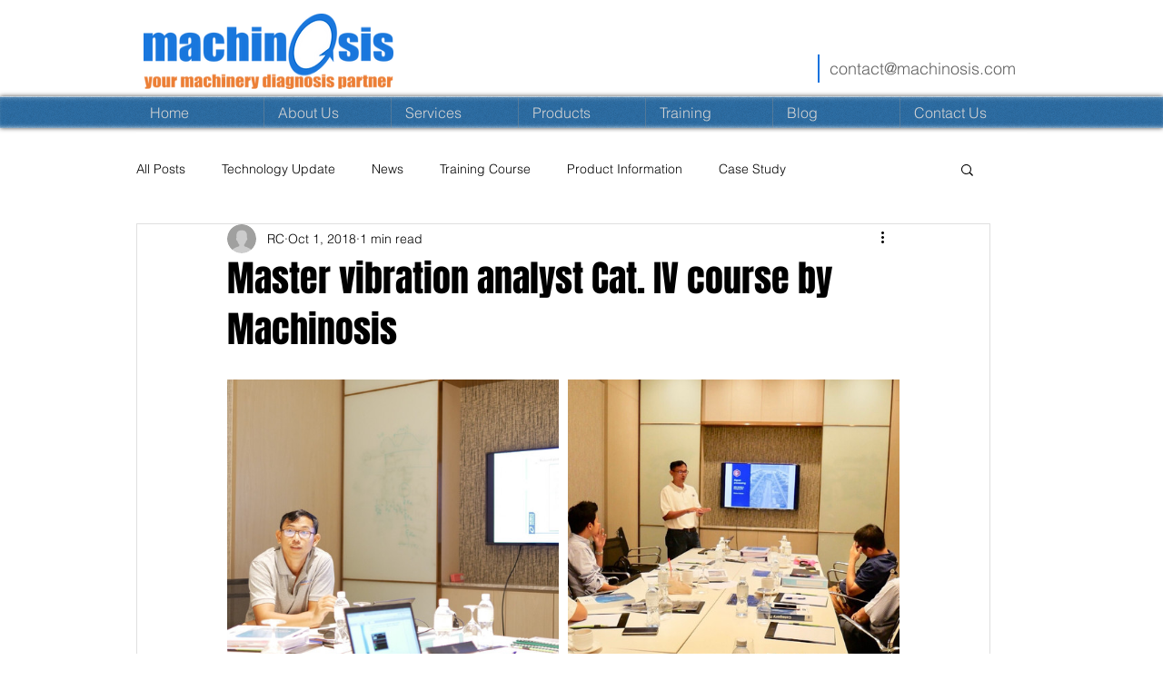

--- FILE ---
content_type: text/css; charset=utf-8
request_url: https://www.machinosis.com/_serverless/pro-gallery-css-v4-server/layoutCss?ver=2&id=9strv-not-scoped&items=4489_1280_1280%7C3513_1706_960%7C3714_1710_958%7C4607_1280_1280&container=418_740_980_720&options=gallerySizeType:px%7CenableInfiniteScroll:true%7CtitlePlacement:SHOW_ON_HOVER%7CgridStyle:1%7CimageMargin:10%7CgalleryLayout:2%7CisVertical:false%7CnumberOfImagesPerRow:2%7CgallerySizePx:300%7CcubeRatio:1%7CcubeType:fill%7CgalleryThumbnailsAlignment:bottom%7CthumbnailSpacings:0
body_size: -183
content:
#pro-gallery-9strv-not-scoped [data-hook="item-container"][data-idx="0"].gallery-item-container{opacity: 1 !important;display: block !important;transition: opacity .2s ease !important;top: 0px !important;left: 0px !important;right: auto !important;height: 365px !important;width: 365px !important;} #pro-gallery-9strv-not-scoped [data-hook="item-container"][data-idx="0"] .gallery-item-common-info-outer{height: 100% !important;} #pro-gallery-9strv-not-scoped [data-hook="item-container"][data-idx="0"] .gallery-item-common-info{height: 100% !important;width: 100% !important;} #pro-gallery-9strv-not-scoped [data-hook="item-container"][data-idx="0"] .gallery-item-wrapper{width: 365px !important;height: 365px !important;margin: 0 !important;} #pro-gallery-9strv-not-scoped [data-hook="item-container"][data-idx="0"] .gallery-item-content{width: 365px !important;height: 365px !important;margin: 0px 0px !important;opacity: 1 !important;} #pro-gallery-9strv-not-scoped [data-hook="item-container"][data-idx="0"] .gallery-item-hover{width: 365px !important;height: 365px !important;opacity: 1 !important;} #pro-gallery-9strv-not-scoped [data-hook="item-container"][data-idx="0"] .item-hover-flex-container{width: 365px !important;height: 365px !important;margin: 0px 0px !important;opacity: 1 !important;} #pro-gallery-9strv-not-scoped [data-hook="item-container"][data-idx="0"] .gallery-item-wrapper img{width: 100% !important;height: 100% !important;opacity: 1 !important;} #pro-gallery-9strv-not-scoped [data-hook="item-container"][data-idx="1"].gallery-item-container{opacity: 1 !important;display: block !important;transition: opacity .2s ease !important;top: 0px !important;left: 375px !important;right: auto !important;height: 365px !important;width: 365px !important;} #pro-gallery-9strv-not-scoped [data-hook="item-container"][data-idx="1"] .gallery-item-common-info-outer{height: 100% !important;} #pro-gallery-9strv-not-scoped [data-hook="item-container"][data-idx="1"] .gallery-item-common-info{height: 100% !important;width: 100% !important;} #pro-gallery-9strv-not-scoped [data-hook="item-container"][data-idx="1"] .gallery-item-wrapper{width: 365px !important;height: 365px !important;margin: 0 !important;} #pro-gallery-9strv-not-scoped [data-hook="item-container"][data-idx="1"] .gallery-item-content{width: 365px !important;height: 365px !important;margin: 0px 0px !important;opacity: 1 !important;} #pro-gallery-9strv-not-scoped [data-hook="item-container"][data-idx="1"] .gallery-item-hover{width: 365px !important;height: 365px !important;opacity: 1 !important;} #pro-gallery-9strv-not-scoped [data-hook="item-container"][data-idx="1"] .item-hover-flex-container{width: 365px !important;height: 365px !important;margin: 0px 0px !important;opacity: 1 !important;} #pro-gallery-9strv-not-scoped [data-hook="item-container"][data-idx="1"] .gallery-item-wrapper img{width: 100% !important;height: 100% !important;opacity: 1 !important;} #pro-gallery-9strv-not-scoped [data-hook="item-container"][data-idx="2"].gallery-item-container{opacity: 1 !important;display: block !important;transition: opacity .2s ease !important;top: 375px !important;left: 0px !important;right: auto !important;height: 365px !important;width: 365px !important;} #pro-gallery-9strv-not-scoped [data-hook="item-container"][data-idx="2"] .gallery-item-common-info-outer{height: 100% !important;} #pro-gallery-9strv-not-scoped [data-hook="item-container"][data-idx="2"] .gallery-item-common-info{height: 100% !important;width: 100% !important;} #pro-gallery-9strv-not-scoped [data-hook="item-container"][data-idx="2"] .gallery-item-wrapper{width: 365px !important;height: 365px !important;margin: 0 !important;} #pro-gallery-9strv-not-scoped [data-hook="item-container"][data-idx="2"] .gallery-item-content{width: 365px !important;height: 365px !important;margin: 0px 0px !important;opacity: 1 !important;} #pro-gallery-9strv-not-scoped [data-hook="item-container"][data-idx="2"] .gallery-item-hover{width: 365px !important;height: 365px !important;opacity: 1 !important;} #pro-gallery-9strv-not-scoped [data-hook="item-container"][data-idx="2"] .item-hover-flex-container{width: 365px !important;height: 365px !important;margin: 0px 0px !important;opacity: 1 !important;} #pro-gallery-9strv-not-scoped [data-hook="item-container"][data-idx="2"] .gallery-item-wrapper img{width: 100% !important;height: 100% !important;opacity: 1 !important;} #pro-gallery-9strv-not-scoped [data-hook="item-container"][data-idx="3"]{display: none !important;} #pro-gallery-9strv-not-scoped .pro-gallery-prerender{height:740px !important;}#pro-gallery-9strv-not-scoped {height:740px !important; width:740px !important;}#pro-gallery-9strv-not-scoped .pro-gallery-margin-container {height:740px !important;}#pro-gallery-9strv-not-scoped .pro-gallery {height:740px !important; width:740px !important;}#pro-gallery-9strv-not-scoped .pro-gallery-parent-container {height:740px !important; width:750px !important;}